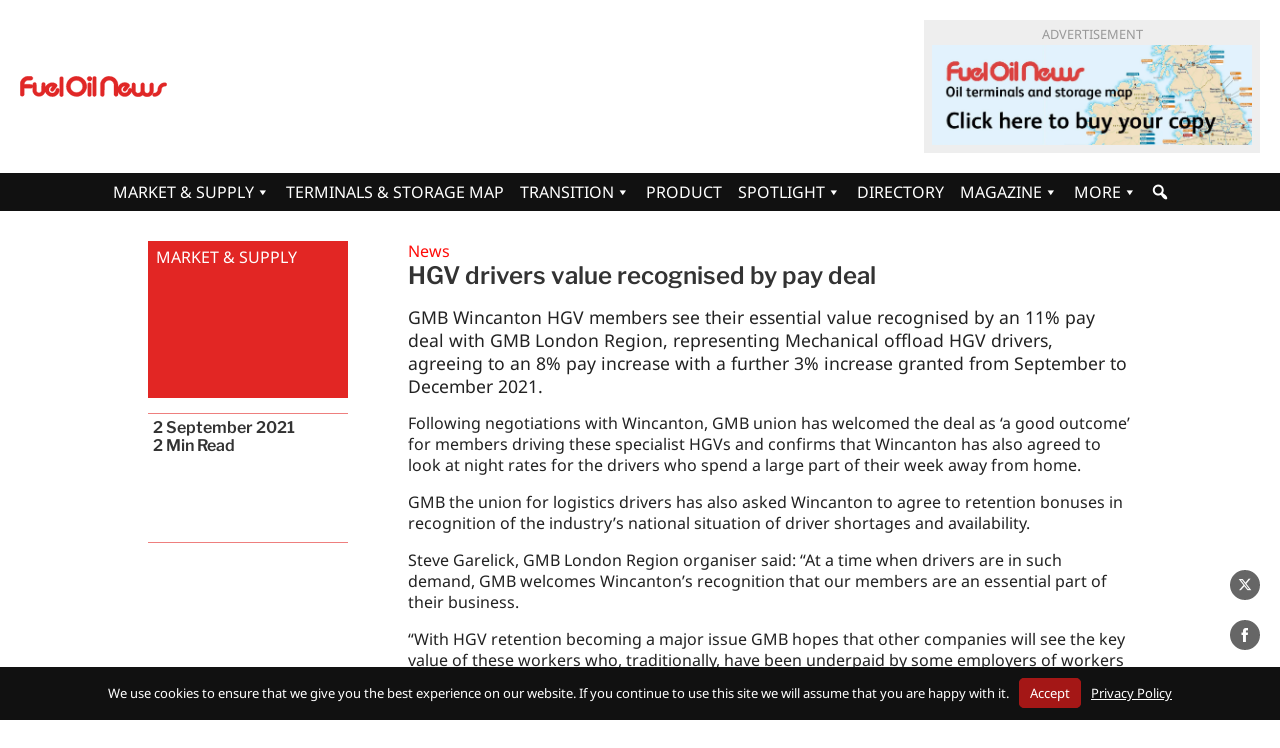

--- FILE ---
content_type: text/html; charset=UTF-8
request_url: https://fueloilnews.co.uk/2021/09/hgv-drivers-value-recognised-by-pay-deal/
body_size: 14757
content:
<!DOCTYPE html>
<html lang="en-US">
<head>
<meta charset="UTF-8" />
<meta name="viewport" content="width=device-width, initial-scale=1">
<title>HGV drivers value recognised by pay deal | Fuel Oil News</title>
<meta name='robots' content='max-image-preview:large' />
<meta name="dlm-version" content="5.1.6"><link rel='dns-prefetch' href='//kit.fontawesome.com' />
<link rel='dns-prefetch' href='//fonts.googleapis.com' />
<link rel='dns-prefetch' href='//fonts.gstatic.com' />
<link rel='dns-prefetch' href='//ajax.googleapis.com' />
<link rel='dns-prefetch' href='//apis.google.com' />
<link rel='dns-prefetch' href='//google-analytics.com' />
<link rel='dns-prefetch' href='//www.google-analytics.com' />
<link rel='dns-prefetch' href='//ssl.google-analytics.com' />
<link rel='dns-prefetch' href='//youtube.com' />
<link rel='dns-prefetch' href='//s.gravatar.com' />
<link rel="alternate" type="application/rss+xml" title="Fuel Oil News &raquo; Feed" href="https://fueloilnews.co.uk/feed/" />
<link rel="alternate" type="application/rss+xml" title="Fuel Oil News &raquo; Comments Feed" href="https://fueloilnews.co.uk/comments/feed/" />
<script id="wpp-js" src="https://fueloilnews.co.uk/wp-content/plugins/wordpress-popular-posts/assets/js/wpp.min.js?ver=7.3.6" data-sampling="0" data-sampling-rate="100" data-api-url="https://fueloilnews.co.uk/wp-json/wordpress-popular-posts" data-post-id="1618166" data-token="7eb4cc595c" data-lang="0" data-debug="0"></script>
<link rel="alternate" title="oEmbed (JSON)" type="application/json+oembed" href="https://fueloilnews.co.uk/wp-json/oembed/1.0/embed?url=https%3A%2F%2Ffueloilnews.co.uk%2F2021%2F09%2Fhgv-drivers-value-recognised-by-pay-deal%2F" />
<link rel="alternate" title="oEmbed (XML)" type="text/xml+oembed" href="https://fueloilnews.co.uk/wp-json/oembed/1.0/embed?url=https%3A%2F%2Ffueloilnews.co.uk%2F2021%2F09%2Fhgv-drivers-value-recognised-by-pay-deal%2F&#038;format=xml" />
<!-- fueloilnews.co.uk is managing ads with Advanced Ads 2.0.16 – https://wpadvancedads.com/ --><script id="fuelo-ready">
			window.advanced_ads_ready=function(e,a){a=a||"complete";var d=function(e){return"interactive"===a?"loading"!==e:"complete"===e};d(document.readyState)?e():document.addEventListener("readystatechange",(function(a){d(a.target.readyState)&&e()}),{once:"interactive"===a})},window.advanced_ads_ready_queue=window.advanced_ads_ready_queue||[];		</script>
				
	<style id='wp-img-auto-sizes-contain-inline-css'>
img:is([sizes=auto i],[sizes^="auto," i]){contain-intrinsic-size:3000px 1500px}
/*# sourceURL=wp-img-auto-sizes-contain-inline-css */
</style>
<link rel='stylesheet' id='wp-block-library-css' href='https://fueloilnews.co.uk/wp-includes/css/dist/block-library/style.min.css?ver=6.9' media='all' />
<style id='wp-block-paragraph-inline-css'>
.is-small-text{font-size:.875em}.is-regular-text{font-size:1em}.is-large-text{font-size:2.25em}.is-larger-text{font-size:3em}.has-drop-cap:not(:focus):first-letter{float:left;font-size:8.4em;font-style:normal;font-weight:100;line-height:.68;margin:.05em .1em 0 0;text-transform:uppercase}body.rtl .has-drop-cap:not(:focus):first-letter{float:none;margin-left:.1em}p.has-drop-cap.has-background{overflow:hidden}:root :where(p.has-background){padding:1.25em 2.375em}:where(p.has-text-color:not(.has-link-color)) a{color:inherit}p.has-text-align-left[style*="writing-mode:vertical-lr"],p.has-text-align-right[style*="writing-mode:vertical-rl"]{rotate:180deg}
/*# sourceURL=https://fueloilnews.co.uk/wp-includes/blocks/paragraph/style.min.css */
</style>
<style id='global-styles-inline-css'>
:root{--wp--preset--aspect-ratio--square: 1;--wp--preset--aspect-ratio--4-3: 4/3;--wp--preset--aspect-ratio--3-4: 3/4;--wp--preset--aspect-ratio--3-2: 3/2;--wp--preset--aspect-ratio--2-3: 2/3;--wp--preset--aspect-ratio--16-9: 16/9;--wp--preset--aspect-ratio--9-16: 9/16;--wp--preset--color--black: #000000;--wp--preset--color--cyan-bluish-gray: #abb8c3;--wp--preset--color--white: #ffffff;--wp--preset--color--pale-pink: #f78da7;--wp--preset--color--vivid-red: #cf2e2e;--wp--preset--color--luminous-vivid-orange: #ff6900;--wp--preset--color--luminous-vivid-amber: #fcb900;--wp--preset--color--light-green-cyan: #7bdcb5;--wp--preset--color--vivid-green-cyan: #00d084;--wp--preset--color--pale-cyan-blue: #8ed1fc;--wp--preset--color--vivid-cyan-blue: #0693e3;--wp--preset--color--vivid-purple: #9b51e0;--wp--preset--gradient--vivid-cyan-blue-to-vivid-purple: linear-gradient(135deg,rgb(6,147,227) 0%,rgb(155,81,224) 100%);--wp--preset--gradient--light-green-cyan-to-vivid-green-cyan: linear-gradient(135deg,rgb(122,220,180) 0%,rgb(0,208,130) 100%);--wp--preset--gradient--luminous-vivid-amber-to-luminous-vivid-orange: linear-gradient(135deg,rgb(252,185,0) 0%,rgb(255,105,0) 100%);--wp--preset--gradient--luminous-vivid-orange-to-vivid-red: linear-gradient(135deg,rgb(255,105,0) 0%,rgb(207,46,46) 100%);--wp--preset--gradient--very-light-gray-to-cyan-bluish-gray: linear-gradient(135deg,rgb(238,238,238) 0%,rgb(169,184,195) 100%);--wp--preset--gradient--cool-to-warm-spectrum: linear-gradient(135deg,rgb(74,234,220) 0%,rgb(151,120,209) 20%,rgb(207,42,186) 40%,rgb(238,44,130) 60%,rgb(251,105,98) 80%,rgb(254,248,76) 100%);--wp--preset--gradient--blush-light-purple: linear-gradient(135deg,rgb(255,206,236) 0%,rgb(152,150,240) 100%);--wp--preset--gradient--blush-bordeaux: linear-gradient(135deg,rgb(254,205,165) 0%,rgb(254,45,45) 50%,rgb(107,0,62) 100%);--wp--preset--gradient--luminous-dusk: linear-gradient(135deg,rgb(255,203,112) 0%,rgb(199,81,192) 50%,rgb(65,88,208) 100%);--wp--preset--gradient--pale-ocean: linear-gradient(135deg,rgb(255,245,203) 0%,rgb(182,227,212) 50%,rgb(51,167,181) 100%);--wp--preset--gradient--electric-grass: linear-gradient(135deg,rgb(202,248,128) 0%,rgb(113,206,126) 100%);--wp--preset--gradient--midnight: linear-gradient(135deg,rgb(2,3,129) 0%,rgb(40,116,252) 100%);--wp--preset--font-size--small: 13px;--wp--preset--font-size--medium: 20px;--wp--preset--font-size--large: 36px;--wp--preset--font-size--x-large: 42px;--wp--preset--spacing--20: 0.44rem;--wp--preset--spacing--30: 0.67rem;--wp--preset--spacing--40: 1rem;--wp--preset--spacing--50: 1.5rem;--wp--preset--spacing--60: 2.25rem;--wp--preset--spacing--70: 3.38rem;--wp--preset--spacing--80: 5.06rem;--wp--preset--shadow--natural: 6px 6px 9px rgba(0, 0, 0, 0.2);--wp--preset--shadow--deep: 12px 12px 50px rgba(0, 0, 0, 0.4);--wp--preset--shadow--sharp: 6px 6px 0px rgba(0, 0, 0, 0.2);--wp--preset--shadow--outlined: 6px 6px 0px -3px rgb(255, 255, 255), 6px 6px rgb(0, 0, 0);--wp--preset--shadow--crisp: 6px 6px 0px rgb(0, 0, 0);}:where(body) { margin: 0; }.wp-site-blocks > .alignleft { float: left; margin-right: 2em; }.wp-site-blocks > .alignright { float: right; margin-left: 2em; }.wp-site-blocks > .aligncenter { justify-content: center; margin-left: auto; margin-right: auto; }:where(.is-layout-flex){gap: 0.5em;}:where(.is-layout-grid){gap: 0.5em;}.is-layout-flow > .alignleft{float: left;margin-inline-start: 0;margin-inline-end: 2em;}.is-layout-flow > .alignright{float: right;margin-inline-start: 2em;margin-inline-end: 0;}.is-layout-flow > .aligncenter{margin-left: auto !important;margin-right: auto !important;}.is-layout-constrained > .alignleft{float: left;margin-inline-start: 0;margin-inline-end: 2em;}.is-layout-constrained > .alignright{float: right;margin-inline-start: 2em;margin-inline-end: 0;}.is-layout-constrained > .aligncenter{margin-left: auto !important;margin-right: auto !important;}.is-layout-constrained > :where(:not(.alignleft):not(.alignright):not(.alignfull)){margin-left: auto !important;margin-right: auto !important;}body .is-layout-flex{display: flex;}.is-layout-flex{flex-wrap: wrap;align-items: center;}.is-layout-flex > :is(*, div){margin: 0;}body .is-layout-grid{display: grid;}.is-layout-grid > :is(*, div){margin: 0;}body{padding-top: 0px;padding-right: 0px;padding-bottom: 0px;padding-left: 0px;}a:where(:not(.wp-element-button)){text-decoration: underline;}:root :where(.wp-element-button, .wp-block-button__link){background-color: #32373c;border-width: 0;color: #fff;font-family: inherit;font-size: inherit;font-style: inherit;font-weight: inherit;letter-spacing: inherit;line-height: inherit;padding-top: calc(0.667em + 2px);padding-right: calc(1.333em + 2px);padding-bottom: calc(0.667em + 2px);padding-left: calc(1.333em + 2px);text-decoration: none;text-transform: inherit;}.has-black-color{color: var(--wp--preset--color--black) !important;}.has-cyan-bluish-gray-color{color: var(--wp--preset--color--cyan-bluish-gray) !important;}.has-white-color{color: var(--wp--preset--color--white) !important;}.has-pale-pink-color{color: var(--wp--preset--color--pale-pink) !important;}.has-vivid-red-color{color: var(--wp--preset--color--vivid-red) !important;}.has-luminous-vivid-orange-color{color: var(--wp--preset--color--luminous-vivid-orange) !important;}.has-luminous-vivid-amber-color{color: var(--wp--preset--color--luminous-vivid-amber) !important;}.has-light-green-cyan-color{color: var(--wp--preset--color--light-green-cyan) !important;}.has-vivid-green-cyan-color{color: var(--wp--preset--color--vivid-green-cyan) !important;}.has-pale-cyan-blue-color{color: var(--wp--preset--color--pale-cyan-blue) !important;}.has-vivid-cyan-blue-color{color: var(--wp--preset--color--vivid-cyan-blue) !important;}.has-vivid-purple-color{color: var(--wp--preset--color--vivid-purple) !important;}.has-black-background-color{background-color: var(--wp--preset--color--black) !important;}.has-cyan-bluish-gray-background-color{background-color: var(--wp--preset--color--cyan-bluish-gray) !important;}.has-white-background-color{background-color: var(--wp--preset--color--white) !important;}.has-pale-pink-background-color{background-color: var(--wp--preset--color--pale-pink) !important;}.has-vivid-red-background-color{background-color: var(--wp--preset--color--vivid-red) !important;}.has-luminous-vivid-orange-background-color{background-color: var(--wp--preset--color--luminous-vivid-orange) !important;}.has-luminous-vivid-amber-background-color{background-color: var(--wp--preset--color--luminous-vivid-amber) !important;}.has-light-green-cyan-background-color{background-color: var(--wp--preset--color--light-green-cyan) !important;}.has-vivid-green-cyan-background-color{background-color: var(--wp--preset--color--vivid-green-cyan) !important;}.has-pale-cyan-blue-background-color{background-color: var(--wp--preset--color--pale-cyan-blue) !important;}.has-vivid-cyan-blue-background-color{background-color: var(--wp--preset--color--vivid-cyan-blue) !important;}.has-vivid-purple-background-color{background-color: var(--wp--preset--color--vivid-purple) !important;}.has-black-border-color{border-color: var(--wp--preset--color--black) !important;}.has-cyan-bluish-gray-border-color{border-color: var(--wp--preset--color--cyan-bluish-gray) !important;}.has-white-border-color{border-color: var(--wp--preset--color--white) !important;}.has-pale-pink-border-color{border-color: var(--wp--preset--color--pale-pink) !important;}.has-vivid-red-border-color{border-color: var(--wp--preset--color--vivid-red) !important;}.has-luminous-vivid-orange-border-color{border-color: var(--wp--preset--color--luminous-vivid-orange) !important;}.has-luminous-vivid-amber-border-color{border-color: var(--wp--preset--color--luminous-vivid-amber) !important;}.has-light-green-cyan-border-color{border-color: var(--wp--preset--color--light-green-cyan) !important;}.has-vivid-green-cyan-border-color{border-color: var(--wp--preset--color--vivid-green-cyan) !important;}.has-pale-cyan-blue-border-color{border-color: var(--wp--preset--color--pale-cyan-blue) !important;}.has-vivid-cyan-blue-border-color{border-color: var(--wp--preset--color--vivid-cyan-blue) !important;}.has-vivid-purple-border-color{border-color: var(--wp--preset--color--vivid-purple) !important;}.has-vivid-cyan-blue-to-vivid-purple-gradient-background{background: var(--wp--preset--gradient--vivid-cyan-blue-to-vivid-purple) !important;}.has-light-green-cyan-to-vivid-green-cyan-gradient-background{background: var(--wp--preset--gradient--light-green-cyan-to-vivid-green-cyan) !important;}.has-luminous-vivid-amber-to-luminous-vivid-orange-gradient-background{background: var(--wp--preset--gradient--luminous-vivid-amber-to-luminous-vivid-orange) !important;}.has-luminous-vivid-orange-to-vivid-red-gradient-background{background: var(--wp--preset--gradient--luminous-vivid-orange-to-vivid-red) !important;}.has-very-light-gray-to-cyan-bluish-gray-gradient-background{background: var(--wp--preset--gradient--very-light-gray-to-cyan-bluish-gray) !important;}.has-cool-to-warm-spectrum-gradient-background{background: var(--wp--preset--gradient--cool-to-warm-spectrum) !important;}.has-blush-light-purple-gradient-background{background: var(--wp--preset--gradient--blush-light-purple) !important;}.has-blush-bordeaux-gradient-background{background: var(--wp--preset--gradient--blush-bordeaux) !important;}.has-luminous-dusk-gradient-background{background: var(--wp--preset--gradient--luminous-dusk) !important;}.has-pale-ocean-gradient-background{background: var(--wp--preset--gradient--pale-ocean) !important;}.has-electric-grass-gradient-background{background: var(--wp--preset--gradient--electric-grass) !important;}.has-midnight-gradient-background{background: var(--wp--preset--gradient--midnight) !important;}.has-small-font-size{font-size: var(--wp--preset--font-size--small) !important;}.has-medium-font-size{font-size: var(--wp--preset--font-size--medium) !important;}.has-large-font-size{font-size: var(--wp--preset--font-size--large) !important;}.has-x-large-font-size{font-size: var(--wp--preset--font-size--x-large) !important;}
/*# sourceURL=global-styles-inline-css */
</style>

<style id='font-awesome-svg-styles-default-inline-css'>
.svg-inline--fa {
  display: inline-block;
  height: 1em;
  overflow: visible;
  vertical-align: -.125em;
}
/*# sourceURL=font-awesome-svg-styles-default-inline-css */
</style>
<link rel='stylesheet' id='font-awesome-svg-styles-css' href='https://fueloilnews.co.uk/wp-content/uploads/font-awesome/v6.3.0/css/svg-with-js.css' media='all' />
<style id='font-awesome-svg-styles-inline-css'>
   .wp-block-font-awesome-icon svg::before,
   .wp-rich-text-font-awesome-icon svg::before {content: unset;}
/*# sourceURL=font-awesome-svg-styles-inline-css */
</style>
<link rel='stylesheet' id='wpautoterms_css-css' href='https://fueloilnews.co.uk/wp-content/plugins/auto-terms-of-service-and-privacy-policy/css/wpautoterms.css?ver=6.9' media='all' />
<link rel='stylesheet' id='dashicons-css' href='https://fueloilnews.co.uk/wp-includes/css/dashicons.min.css?ver=6.9' media='all' />
<link rel='stylesheet' id='dlm-frontend-css' href='https://fueloilnews.co.uk/wp-content/plugins/download-monitor/assets/css/frontend-tailwind.min.css?ver=5.1.6' media='all' />
<link rel='stylesheet' id='megamenu-css' href='https://fueloilnews.co.uk/wp-content/uploads/maxmegamenu/style.css?ver=a5caa5' media='all' />
<link rel='stylesheet' id='megamenu-fontawesome6-css' href='https://fueloilnews.co.uk/wp-content/plugins/megamenu-pro/icons/fontawesome6/css/all.min.css?ver=2.4.4' media='all' />
<link rel='stylesheet' id='fon-style-css' href='https://fueloilnews.co.uk/wp-content/themes/streamfon/style.css?ver=2025.11.07.1' media='' />
<link rel='stylesheet' id='branda-cookie-notice-front-css' href='https://fueloilnews.co.uk/wp-content/plugins/ultimate-branding/inc/modules/front-end/assets/css/cookie-notice.css?ver=3.4.29' media='all' />
<link rel='stylesheet' id='wp-paginate-css' href='https://fueloilnews.co.uk/wp-content/plugins/wp-paginate/css/wp-paginate.css?ver=2.2.4' media='screen' />
<script src="https://fueloilnews.co.uk/wp-includes/js/jquery/jquery.min.js?ver=3.7.1" id="jquery-core-js"></script>
<script src="https://fueloilnews.co.uk/wp-includes/js/jquery/jquery-migrate.min.js?ver=3.4.1" id="jquery-migrate-js"></script>
<script src="https://fueloilnews.co.uk/wp-includes/js/dist/dom-ready.min.js?ver=f77871ff7694fffea381" id="wp-dom-ready-js"></script>
<script src="https://fueloilnews.co.uk/wp-content/plugins/auto-terms-of-service-and-privacy-policy/js/base.js?ver=3.0.4" id="wpautoterms_base-js"></script>
<script defer crossorigin="anonymous" src="https://kit.fontawesome.com/0f35b10e9b.js" id="font-awesome-official-js"></script>
<script id="advanced-ads-advanced-js-js-extra">
var advads_options = {"blog_id":"1","privacy":{"enabled":false,"state":"not_needed"}};
//# sourceURL=advanced-ads-advanced-js-js-extra
</script>
<script src="https://fueloilnews.co.uk/wp-content/plugins/advanced-ads/public/assets/js/advanced.min.js?ver=2.0.16" id="advanced-ads-advanced-js-js"></script>
<link rel="https://api.w.org/" href="https://fueloilnews.co.uk/wp-json/" /><link rel="alternate" title="JSON" type="application/json" href="https://fueloilnews.co.uk/wp-json/wp/v2/posts/1618166" /><link rel="EditURI" type="application/rsd+xml" title="RSD" href="https://fueloilnews.co.uk/xmlrpc.php?rsd" />
<meta name="generator" content="Fuel Oil News 6.9 - https://fueloilnews.co.uk" />
<link rel='shortlink' href='https://fueloilnews.co.uk/?p=1618166' />
<link rel="apple-touch-icon" sizes="180x180" href="/wp-content/uploads/fbrfg/apple-touch-icon.png">
<link rel="icon" type="image/png" sizes="32x32" href="/wp-content/uploads/fbrfg/favicon-32x32.png">
<link rel="icon" type="image/png" sizes="16x16" href="/wp-content/uploads/fbrfg/favicon-16x16.png">
<link rel="manifest" href="/wp-content/uploads/fbrfg/site.webmanifest">
<link rel="mask-icon" href="/wp-content/uploads/fbrfg/safari-pinned-tab.svg" color="#f60014">
<link rel="shortcut icon" href="/wp-content/uploads/fbrfg/favicon.ico">
<meta name="msapplication-TileColor" content="#ffffff">
<meta name="msapplication-config" content="/wp-content/uploads/fbrfg/browserconfig.xml">
<meta name="theme-color" content="#ffffff">            <style id="wpp-loading-animation-styles">@-webkit-keyframes bgslide{from{background-position-x:0}to{background-position-x:-200%}}@keyframes bgslide{from{background-position-x:0}to{background-position-x:-200%}}.wpp-widget-block-placeholder,.wpp-shortcode-placeholder{margin:0 auto;width:60px;height:3px;background:#dd3737;background:linear-gradient(90deg,#dd3737 0%,#571313 10%,#dd3737 100%);background-size:200% auto;border-radius:3px;-webkit-animation:bgslide 1s infinite linear;animation:bgslide 1s infinite linear}</style>
            			<link rel="preload" href="https://fueloilnews.co.uk/wp-content/plugins/hustle/assets/hustle-ui/fonts/hustle-icons-font.woff2" as="font" type="font/woff2" crossorigin>
							<!-- Google Analytics tracking code output by Beehive Analytics Pro -->
						<script async src="https://www.googletagmanager.com/gtag/js?id=G-6LC5X2Z5J5&l=beehiveDataLayer"></script>
		<script>
						window.beehiveDataLayer = window.beehiveDataLayer || [];
			function beehive_ga() {beehiveDataLayer.push(arguments);}
			beehive_ga('js', new Date())
						beehive_ga('config', 'G-6LC5X2Z5J5', {
				'anonymize_ip': true,
				'allow_google_signals': false,
			})
					</script>
		<!-- SEO meta tags powered by SmartCrawl https://wpmudev.com/project/smartcrawl-wordpress-seo/ -->
<link rel="canonical" href="https://fueloilnews.co.uk/2021/09/hgv-drivers-value-recognised-by-pay-deal/" />
<meta name="description" content="GMB Wincanton HGV members see their essential value recognised by an 11% pay deal with GMB London Region, representing Mechanical offload HGV drivers, agree ..." />
<script type="application/ld+json">{"@context":"https:\/\/schema.org","@graph":[{"@type":"Organization","@id":"https:\/\/fueloilnews.co.uk\/#schema-publishing-organization","url":"https:\/\/fueloilnews.co.uk","name":"Fuel Oil News"},{"@type":"WebSite","@id":"https:\/\/fueloilnews.co.uk\/#schema-website","url":"https:\/\/fueloilnews.co.uk","name":"Fuel Oil News","encoding":"UTF-8","potentialAction":{"@type":"SearchAction","target":"https:\/\/fueloilnews.co.uk\/search\/{search_term_string}\/","query-input":"required name=search_term_string"}},{"@type":"BreadcrumbList","@id":"https:\/\/fueloilnews.co.uk\/2021\/09\/hgv-drivers-value-recognised-by-pay-deal?page&year=2021&monthnum=09&name=hgv-drivers-value-recognised-by-pay-deal\/#breadcrumb","itemListElement":[{"@type":"ListItem","position":1,"name":"Home","item":"https:\/\/fueloilnews.co.uk"},{"@type":"ListItem","position":2,"name":"Market &amp; Supply","item":"https:\/\/fueloilnews.co.uk\/supply\/"},{"@type":"ListItem","position":3,"name":"HGV drivers value recognised by pay deal"}]},{"@type":"Person","@id":"https:\/\/fueloilnews.co.uk\/author\/margaret-major\/#schema-author","name":"Margaret Major","url":"https:\/\/fueloilnews.co.uk\/author\/margaret-major\/"},{"@type":"WebPage","@id":"https:\/\/fueloilnews.co.uk\/2021\/09\/hgv-drivers-value-recognised-by-pay-deal\/#schema-webpage","isPartOf":{"@id":"https:\/\/fueloilnews.co.uk\/#schema-website"},"publisher":{"@id":"https:\/\/fueloilnews.co.uk\/#schema-publishing-organization"},"url":"https:\/\/fueloilnews.co.uk\/2021\/09\/hgv-drivers-value-recognised-by-pay-deal\/"},{"@type":"Article","mainEntityOfPage":{"@id":"https:\/\/fueloilnews.co.uk\/2021\/09\/hgv-drivers-value-recognised-by-pay-deal\/#schema-webpage"},"publisher":{"@id":"https:\/\/fueloilnews.co.uk\/#schema-publishing-organization"},"dateModified":"2021-12-19T10:10:06","datePublished":"2021-09-02T20:19:25","headline":"HGV drivers value recognised by pay deal | Fuel Oil News","description":"GMB Wincanton HGV members see their essential value recognised by an 11% pay deal with GMB London Region, representing Mechanical offload HGV drivers, agree ...","name":"HGV drivers value recognised by pay deal","author":{"@id":"https:\/\/fueloilnews.co.uk\/author\/margaret-major\/#schema-author"}}]}</script>
<meta property="og:type" content="article" />
<meta property="og:url" content="https://fueloilnews.co.uk/2021/09/hgv-drivers-value-recognised-by-pay-deal/" />
<meta property="og:title" content="HGV drivers value recognised by pay deal | Fuel Oil News" />
<meta property="og:description" content="GMB Wincanton HGV members see their essential value recognised by an 11% pay deal with GMB London Region, representing Mechanical offload HGV drivers, agree ..." />
<meta property="article:published_time" content="2021-09-02T20:19:25" />
<meta property="article:author" content="Margaret Major" />
<meta name="twitter:card" content="summary" />
<meta name="twitter:title" content="HGV drivers value recognised by pay deal | Fuel Oil News" />
<meta name="twitter:description" content="GMB Wincanton HGV members see their essential value recognised by an 11% pay deal with GMB London Region, representing Mechanical offload HGV drivers, agree ..." />
<!-- /SEO -->
		<script type="text/javascript">
			var advadsCfpQueue = [];
			var advadsCfpAd = function( adID ) {
				if ( 'undefined' === typeof advadsProCfp ) {
					advadsCfpQueue.push( adID )
				} else {
					advadsProCfp.addElement( adID )
				}
			}
		</script>
		<style id="hustle-module-4-0-styles" class="hustle-module-styles hustle-module-styles-4">@media screen and (min-width: 783px) {.hustle-ui[data-id="4"].hustle-float.hustle-displaying-in-large[data-desktop="true"][data-desktop-positionx="right"] { right: 0px }.hustle-ui[data-id="4"].hustle-float.hustle-displaying-in-large[data-desktop="true"][data-desktop-positiony="bottom"] { bottom: 0px }}@media screen and (max-width: 782px) {.hustle-ui[data-id="4"].hustle-float.hustle-displaying-in-small[data-mobiles="true"][data-mobiles-positiony="bottom"] { bottom: 0px }}.hustle-ui[data-id="4"].hustle-float .hustle-social { background-color: rgba(255, 255, 255, 0); }.hustle-ui[data-id="4"].hustle-float .hustle-social { box-shadow: 0px 0px 0px 0px rgba(0,0,0,0.2); -moz-box-shadow: 0px 0px 0px 0px rgba(0,0,0,0.2); -webkit-box-shadow: 0px 0px 0px 0px rgba(0,0,0,0.2); }.hustle-ui[data-id="4"].hustle-float .hustle-social.hustle-social--rounded[data-custom="true"] a[class*="hustle-share-"] { border-color: #666666; }.hustle-ui[data-id="4"].hustle-float .hustle-social.hustle-social--rounded[data-custom="true"] a[class*="hustle-share-"] [class*="hustle-icon-social-"] { background-color: #666666; color: rgba(255, 255, 255, 1); }</style><style type="text/css">/** Mega Menu CSS: fs **/</style>
<style type="text/css" id="branda-cookie-notice-css">
#branda-cookie-notice {
	color: #ffffff;
	background-color: #111111;
}
#branda-cookie-notice a,
#branda-cookie-notice a:link {
	color: #ffffff;
}
#branda-cookie-notice a:visited {
	color: #ffffff;
}
#branda-cookie-notice a:hover {
	color: #ffffff;
}
#branda-cookie-notice a:active {
	color: #ffffff;
}
#branda-cookie-notice a:focus {
	color: #ffffff;
}
#branda-cookie-notice .button,
#branda-cookie-notice .button:link {
	color: #ffffff;
	border-color: #c92020;
	background-color: #e22624;
	border-style: solid;
	border-width: 1px;
	-webkit-border-radius: 5px;
	-moz-border-radius: 5px;
	border-radius: 5px;
}
#branda-cookie-notice .button:visited {
}
#branda-cookie-notice .button:hover {
	color: #ffffff;
	border-color: #c92020;
	background-color: #f22a26;
}
#branda-cookie-notice .button:active {
	color: #ffffff;
	border-color: #c92020;
	background-color: #e22624;
}
#branda-cookie-notice .button:focus {
	color: #ffffff;
	border-color: #c92020;
	background-color: #e22624;
}
</style>
<style>

</style>

<link rel='stylesheet' id='hustle_icons-css' href='https://fueloilnews.co.uk/wp-content/plugins/hustle/assets/hustle-ui/css/hustle-icons.min.css?ver=7.8.7' media='all' />
<link rel='stylesheet' id='hustle_global-css' href='https://fueloilnews.co.uk/wp-content/plugins/hustle/assets/hustle-ui/css/hustle-global.min.css?ver=7.8.7' media='all' />
<link rel='stylesheet' id='hustle_social-css' href='https://fueloilnews.co.uk/wp-content/plugins/hustle/assets/hustle-ui/css/hustle-social.min.css?ver=7.8.7' media='all' />
<link rel='stylesheet' id='hustle_inline-css' href='https://fueloilnews.co.uk/wp-content/plugins/hustle/assets/hustle-ui/css/hustle-inline.min.css?ver=7.8.7' media='all' />
<link rel='stylesheet' id='hustle_float-css' href='https://fueloilnews.co.uk/wp-content/plugins/hustle/assets/hustle-ui/css/hustle-float.min.css?ver=7.8.7' media='all' />
</head>
<body class="wp-singular post-template-default single single-post postid-1618166 single-format-standard wp-theme-streamfon mega-menu-header-menu aa-prefix-fuelo-">

<div id="wrapper" class="hfeed">
<header id="header" class="site-header">

<section id="branding">
	<div class="site-title">
		<a href="https://fueloilnews.co.uk/" title="link to home page" rel="home" class="site-logo"><span>Home</span></a>
	</div>
<div class="banner masthead"><div  class="fuelo-effc8df95b695bb5700e746c79b962a9 fuelo-masthead-lmb" id="fuelo-effc8df95b695bb5700e746c79b962a9"></div>
</div>
</section>

<div id="mega-menu-wrap-header_menu" class="mega-menu-wrap"><div class="mega-menu-toggle"><div class="mega-toggle-blocks-left"><div class='mega-toggle-block mega-html-block mega-toggle-block-1' id='mega-toggle-block-1'><a href="/" title="link to home page" rel="home" class="site-logo"><span>Home</span></a></div></div><div class="mega-toggle-blocks-center"></div><div class="mega-toggle-blocks-right"><div class='mega-toggle-block mega-menu-toggle-block mega-toggle-block-2' id='mega-toggle-block-2' tabindex='0'><button class='mega-toggle-standard mega-toggle-label' aria-expanded='false'><span class='mega-toggle-label-closed'>MENU</span><span class='mega-toggle-label-open'>MENU</span></button></div></div></div><ul id="mega-menu-header_menu" class="mega-menu max-mega-menu mega-menu-horizontal mega-no-js" data-event="hover_intent" data-effect="fade_up" data-effect-speed="200" data-effect-mobile="disabled" data-effect-speed-mobile="0" data-mobile-force-width="false" data-second-click="go" data-document-click="collapse" data-vertical-behaviour="standard" data-breakpoint="1024" data-unbind="true" data-mobile-state="collapse_all" data-mobile-direction="vertical" data-hover-intent-timeout="300" data-hover-intent-interval="100" data-overlay-desktop="false" data-overlay-mobile="false"><li class="mega-menu-item mega-menu-item-type-taxonomy mega-menu-item-object-category mega-current-post-ancestor mega-current-menu-parent mega-current-post-parent mega-menu-item-has-children mega-align-bottom-left mega-menu-flyout mega-menu-item-1618626" id="mega-menu-item-1618626"><a class="mega-menu-link" href="https://fueloilnews.co.uk/supply/" aria-expanded="false" tabindex="0">Market &amp; Supply<span class="mega-indicator" aria-hidden="true"></span></a>
<ul class="mega-sub-menu">
<li class="mega-menu-item mega-menu-item-type-post_type mega-menu-item-object-page mega-menu-item-1618978" id="mega-menu-item-1618978"><a class="mega-menu-link" href="https://fueloilnews.co.uk/top-fuel-oil-distributors/">Top Fuel Oil Distributors</a></li><li class="mega-menu-item mega-menu-item-type-taxonomy mega-menu-item-object-content_type mega-menu-item-1638438" id="mega-menu-item-1638438"><a class="mega-menu-link" href="https://fueloilnews.co.uk/type/market-report/">Oil Market Reports</a></li><li class="mega-menu-item mega-menu-item-type-taxonomy mega-menu-item-object-content_type mega-menu-item-1638437" id="mega-menu-item-1638437"><a class="mega-menu-link" href="https://fueloilnews.co.uk/type/wholesale-price-movements-price-totem/">Wholesale Pricing</a></li></ul>
</li><li class="mega-menu-item mega-menu-item-type-post_type mega-menu-item-object-page mega-align-bottom-left mega-menu-flyout mega-menu-item-1627902" id="mega-menu-item-1627902"><a class="mega-menu-link" href="https://fueloilnews.co.uk/fuel-storage-and-terminals/" tabindex="0">Terminals & Storage Map</a></li><li class="mega-menu-item mega-menu-item-type-taxonomy mega-menu-item-object-category mega-menu-item-has-children mega-align-bottom-left mega-menu-flyout mega-menu-item-1118490" id="mega-menu-item-1118490"><a class="mega-menu-link" href="https://fueloilnews.co.uk/transition/" aria-expanded="false" tabindex="0">Transition<span class="mega-indicator" aria-hidden="true"></span></a>
<ul class="mega-sub-menu">
<li class="mega-menu-item mega-menu-item-type-taxonomy mega-menu-item-object-category mega-menu-item-1118492" id="mega-menu-item-1118492"><a class="mega-menu-link" href="https://fueloilnews.co.uk/transition/future-fuel/">Future Fuel</a></li><li class="mega-menu-item mega-menu-item-type-taxonomy mega-menu-item-object-category mega-menu-item-1118491" id="mega-menu-item-1118491"><a class="mega-menu-link" href="https://fueloilnews.co.uk/transition/diversification/">Diversification</a></li></ul>
</li><li class="mega-menu-item mega-menu-item-type-taxonomy mega-menu-item-object-category mega-align-bottom-left mega-menu-flyout mega-menu-item-1118484" id="mega-menu-item-1118484"><a class="mega-menu-link" href="https://fueloilnews.co.uk/product/" tabindex="0">Product</a></li><li class="mega-menu-item mega-menu-item-type-taxonomy mega-menu-item-object-category mega-menu-item-has-children mega-align-bottom-left mega-menu-flyout mega-menu-item-1118485" id="mega-menu-item-1118485"><a class="mega-menu-link" href="https://fueloilnews.co.uk/spotlight/" aria-expanded="false" tabindex="0">Spotlight<span class="mega-indicator" aria-hidden="true"></span></a>
<ul class="mega-sub-menu">
<li class="mega-menu-item mega-menu-item-type-taxonomy mega-menu-item-object-category mega-menu-item-1118487" id="mega-menu-item-1118487"><a class="mega-menu-link" href="https://fueloilnews.co.uk/spotlight/people/">People</a></li><li class="mega-menu-item mega-menu-item-type-taxonomy mega-menu-item-object-category mega-menu-item-1118486" id="mega-menu-item-1118486"><a class="mega-menu-link" href="https://fueloilnews.co.uk/spotlight/companies/">Companies</a></li><li class="mega-menu-item mega-menu-item-type-taxonomy mega-menu-item-object-category mega-menu-item-1118518" id="mega-menu-item-1118518"><a class="mega-menu-link" href="https://fueloilnews.co.uk/spotlight/tanker-of-the-year/">Tanker of the Year</a></li></ul>
</li><li class="mega-menu-item mega-menu-item-type-post_type_archive mega-menu-item-object-directory mega-align-bottom-left mega-menu-flyout mega-menu-item-1643714" id="mega-menu-item-1643714"><a class="mega-menu-link" href="https://fueloilnews.co.uk/directory/" tabindex="0">Directory</a></li><li class="mega-menu-item mega-menu-item-type-custom mega-menu-item-object-custom mega-menu-item-has-children mega-align-bottom-left mega-menu-flyout mega-menu-item-1638864" id="mega-menu-item-1638864"><a class="mega-menu-link" href="https://fueloilnews.co.uk/issue/december-2025/" aria-expanded="false" tabindex="0">Magazine<span class="mega-indicator" aria-hidden="true"></span></a>
<ul class="mega-sub-menu">
<li class="mega-menu-item mega-menu-item-type-post_type mega-menu-item-object-page mega-menu-item-1639416" id="mega-menu-item-1639416"><a class="mega-menu-link" href="https://fueloilnews.co.uk/back-issues/">Back Issues</a></li><li class="mega-menu-item mega-menu-item-type-post_type mega-menu-item-object-page mega-menu-item-1118587" id="mega-menu-item-1118587"><a title="magazine subscription form" class="mega-menu-link" href="https://fueloilnews.co.uk/subscribe/">Subscribe Magazine</a></li></ul>
</li><li class="mega-menu-item mega-menu-item-type-custom mega-menu-item-object-custom mega-menu-item-has-children mega-align-bottom-right mega-menu-flyout mega-disable-link mega-menu-item-1618699" id="mega-menu-item-1618699"><a class="mega-menu-link" tabindex="0" aria-expanded="false" role="button">More<span class="mega-indicator" aria-hidden="true"></span></a>
<ul class="mega-sub-menu">
<li class="mega-menu-item mega-menu-item-type-taxonomy mega-menu-item-object-content_type mega-current-post-ancestor mega-current-menu-parent mega-current-post-parent mega-menu-item-1118495" id="mega-menu-item-1118495"><a class="mega-menu-link" href="https://fueloilnews.co.uk/type/news/">News</a></li><li class="mega-menu-item mega-menu-item-type-post_type_archive mega-menu-item-object-event mega-menu-item-1118496" id="mega-menu-item-1118496"><a class="mega-menu-link" href="https://fueloilnews.co.uk/events/">Events</a></li><li class="mega-menu-item mega-menu-item-type-post_type mega-menu-item-object-page mega-menu-item-1118588" id="mega-menu-item-1118588"><a title="newsletter subscription form" class="mega-menu-link" href="https://fueloilnews.co.uk/email-newsletter/">Subscribe Newsletter</a></li><li class="mega-menu-item mega-menu-item-type-post_type mega-menu-item-object-page mega-menu-item-1643701" id="mega-menu-item-1643701"><a class="mega-menu-link" href="https://fueloilnews.co.uk/industry-supplier-directory/">Supplier Directory Request</a></li><li class="mega-menu-item mega-menu-item-type-post_type mega-menu-item-object-page mega-menu-item-1630368" id="mega-menu-item-1630368"><a class="mega-menu-link" href="https://fueloilnews.co.uk/about-us/">About Us</a></li><li class="mega-menu-item mega-menu-item-type-post_type mega-menu-item-object-page mega-menu-item-1118497" id="mega-menu-item-1118497"><a class="mega-menu-link" href="https://fueloilnews.co.uk/advertise/">Advertise</a></li><li class="mega-menu-item mega-menu-item-type-post_type mega-menu-item-object-page mega-menu-item-1118498" id="mega-menu-item-1118498"><a class="mega-menu-link" href="https://fueloilnews.co.uk/contact-details/">Contact Us</a></li></ul>
</li><li class="mega-menu-item mega-menu-item-type-custom mega-menu-item-object-custom mega-align-bottom-left mega-menu-flyout mega-menu-item-1618682" id="mega-menu-item-1618682"><div class='mega-search-wrap'>    <form class='mega-search expand-to-left mega-search-closed' role='search' action='https://fueloilnews.co.uk/'><input  type='text' tabindex='-1' role='searchbox' id='mega-search-1618682' aria-label='Search...' data-placeholder='Search...' name='s' autocomplete='off' /><span tabindex='0' role='button' class='dashicons dashicons-search search-icon' aria-controls='mega-search-1618682' aria-label='Search' aria-expanded='false' aria-haspopup='true'></span><input type='submit' value='Search'>    </form></div></li></ul></div>
</header>

<main id="main">

<article id="post-1618166" class="article thumb-none post-1618166 post type-post status-publish format-standard hentry category-supply tag-driver-shortages tag-hgv tag-logistics tag-gmb tag-pay-deal tag-wincanton content_type-news">	
<nav class="article-breadcrumb"><a href="https://fueloilnews.co.uk/supply/">Market &amp; Supply</a>
</nav>

<header class="article-header">
<p class="article-type">News</p>
<h1 class="article-title">HGV drivers value recognised by pay deal</h1>
<p class="article-subtitle">GMB Wincanton HGV members see their essential value recognised by an 11% pay deal with GMB London Region, representing Mechanical offload HGV drivers, agreeing to an 8% pay increase with a further 3% increase granted from September to December 2021.</p>
</header>




<div class="article-meta">
<div class="article-submeta">
<time class="article-date" datetime="2021-09-02">2 September 2021</time>
<div class="article-read"><span class="span-reading-time rt-reading-time"><span class="rt-label rt-prefix"></span> <span class="rt-time"> 2</span> <span class="rt-label rt-postfix">min read</span></span></div>
</div>
<div class="article-share"></div>
</div>



<div class="article-content">




<p>Following negotiations with Wincanton, GMB union has welcomed the deal as ‘a good outcome’ for members driving these specialist HGVs and confirms that Wincanton has also agreed to look at night rates for the drivers who spend a large part of their week away from home.



<p>GMB the union for logistics drivers has also asked Wincanton to agree to retention bonuses in recognition of the industry’s national situation of driver shortages and availability.



<p>Steve Garelick, GMB London Region organiser said: &#8220;At a time when drivers are in such demand, GMB welcomes Wincanton’s recognition that our members are an essential part of their business.



<p>&#8220;With HGV retention becoming a major issue GMB hopes that other companies will see the key value of these workers who, traditionally, have been underpaid by some employers of workers in the logistics industry.



<p>&#8220;This indeed is a Brexit dividend that is not the outcome some employers anticipated, where some may have thought Brexit would provide an opportunity to drive pay down, the national shortage of HGV drivers is helping drivers receive the right pay for the job.&#8221;



<p>It is expected that pay negotiations for 2022 will start in late September and GMB London, assuring members of their intention to get the best pay and work conditions, anticipates that an agreement will be in place for January 2022.



<p>With driver shortages across the sector reported by Fuel Oil News <a href="https://fueloilnews.co.uk/2021/08/call-for-10000-temporary-visas-to-address-driver-crisis/" target="_blank" rel="noopener">here</a> are you a driver that has benefited from an improved financial packet or have you been adversely affected as a company by lack of drivers or increased costs?<div  class="fuelo-ad2287fc5f200f0aa1dc676b3ec76641 fuelo-content-mpu" id="fuelo-ad2287fc5f200f0aa1dc676b3ec76641"></div><div  class="fuelo-bf83f9db9fcbc477c6451d6e9be107f4 fuelo-content-sl" id="fuelo-bf83f9db9fcbc477c6451d6e9be107f4"></div>



<p>Share your experiences of these impacts: <a href="mailto:margaret@fueloilnews.co.uk">margaret@fueloilnews.co.uk</a>
</div>

<aside class="article-related">
<h2 class="archive-subheading sub-related"><span>Recommended</span></h2>
<article id="post-1640372" class="entry related post-1640372 post type-post status-publish format-standard has-post-thumbnail hentry category-companies tag-hgvc tag-hgv-driver-training tag-james-clifford tag-norfolk-county-council tag-suffolk-county-cpuncil tag-bev-wallman content_type-news">

<div class="entry-thumbnail item">
<img width="150" height="100" src="https://fueloilnews.co.uk/wp-content/uploads/2024/07/HGVC-Skills-Bootcamp-image-150x100.jpg" class="attachment-thumbnail size-thumbnail wp-post-image" alt="Driver training" decoding="async" srcset="https://fueloilnews.co.uk/wp-content/uploads/2024/07/HGVC-Skills-Bootcamp-image-150x100.jpg 150w, https://fueloilnews.co.uk/wp-content/uploads/2024/07/HGVC-Skills-Bootcamp-image-450x300.jpg 450w, https://fueloilnews.co.uk/wp-content/uploads/2024/07/HGVC-Skills-Bootcamp-image-768x512.jpg 768w, https://fueloilnews.co.uk/wp-content/uploads/2024/07/HGVC-Skills-Bootcamp-image.jpg 1000w" sizes="(max-width: 150px) 100vw, 150px" /></div>


<header class="entry-header item">
<div class="entry-type">
News</div>
<h3 class="entry-title">
<a href="https://fueloilnews.co.uk/2024/07/norfolk-and-suffolk-county-councils-help-create-30-hgv-drivers-for-local-businesses/" title="Norfolk and Suffolk County Councils help create 30 HGV drivers for local businesses" rel="bookmark" class="entry-link">Norfolk and Suffolk County Councils help create 30 HGV drivers for local businesses</a>
</h3>
</header>
<div class="entry-meta item">
	<div class="entry-read"><span class="span-reading-time rt-reading-time"><span class="rt-label rt-prefix"></span> <span class="rt-time"> 2</span> <span class="rt-label rt-postfix">min read</span></span></div>
	<time class="entry-date" datetime="9:54 am">Jul 23rd 2024</time>
</div>
</article><article id="post-1640776" class="entry related post-1640776 post type-post status-publish format-standard has-post-thumbnail hentry category-people tag-veterans-into-logistics tag-darren-wright tag-new-era-energy tag-chris-donaldson tag-jamie-rinaldi tag-certas-energy tag-driver-shortages tag-hgv-drivers issue_tax-september-2024 content_type-insight">

<div class="entry-thumbnail item">
<img width="150" height="84" src="https://fueloilnews.co.uk/wp-content/uploads/2024/09/Chris-working-for-Oilfast_r-150x84.jpg" class="attachment-thumbnail size-thumbnail wp-post-image" alt="Veterans in fuel distribution" decoding="async" srcset="https://fueloilnews.co.uk/wp-content/uploads/2024/09/Chris-working-for-Oilfast_r-150x84.jpg 150w, https://fueloilnews.co.uk/wp-content/uploads/2024/09/Chris-working-for-Oilfast_r-450x253.jpg 450w, https://fueloilnews.co.uk/wp-content/uploads/2024/09/Chris-working-for-Oilfast_r-1024x576.jpg 1024w, https://fueloilnews.co.uk/wp-content/uploads/2024/09/Chris-working-for-Oilfast_r-768x432.jpg 768w, https://fueloilnews.co.uk/wp-content/uploads/2024/09/Chris-working-for-Oilfast_r-1536x864.jpg 1536w, https://fueloilnews.co.uk/wp-content/uploads/2024/09/Chris-working-for-Oilfast_r-800x450.jpg 800w, https://fueloilnews.co.uk/wp-content/uploads/2024/09/Chris-working-for-Oilfast_r.jpg 2000w" sizes="(max-width: 150px) 100vw, 150px" /></div>


<header class="entry-header item">
<div class="entry-type">
Insight</div>
<h3 class="entry-title">
<a href="https://fueloilnews.co.uk/2024/09/fuel-distribution-and-veterans-a-perfect-fit/" title="Fuel distribution and veterans: a perfect fit" rel="bookmark" class="entry-link">Fuel distribution and veterans: a perfect fit</a>
</h3>
</header>
<div class="entry-meta item">
	<div class="entry-read"><span class="span-reading-time rt-reading-time"><span class="rt-label rt-prefix"></span> <span class="rt-time"> 7</span> <span class="rt-label rt-postfix">min read</span></span></div>
	<time class="entry-date" datetime="9:07 am">Sep 27th 2024</time>
</div>
</article><article id="post-1640352" class="entry related post-1640352 post type-post status-publish format-standard has-post-thumbnail hentry category-supply tag-fuel-distribution tag-adr tag-driver-training tag-tanker-driver tag-department-for-energy-security-and-net-zero tag-downstream-fuel-distribution-forum tag-petroleum-driver-passport-scheme issue_tax-july-2024 content_type-insight">

<div class="entry-thumbnail item">
<img width="150" height="84" src="https://fueloilnews.co.uk/wp-content/uploads/2024/07/Training-articleR-150x84.png" class="attachment-thumbnail size-thumbnail wp-post-image" alt="Driver training DFDF" decoding="async" srcset="https://fueloilnews.co.uk/wp-content/uploads/2024/07/Training-articleR-150x84.png 150w, https://fueloilnews.co.uk/wp-content/uploads/2024/07/Training-articleR-450x253.png 450w, https://fueloilnews.co.uk/wp-content/uploads/2024/07/Training-articleR-1024x576.png 1024w, https://fueloilnews.co.uk/wp-content/uploads/2024/07/Training-articleR-768x432.png 768w, https://fueloilnews.co.uk/wp-content/uploads/2024/07/Training-articleR-1536x864.png 1536w, https://fueloilnews.co.uk/wp-content/uploads/2024/07/Training-articleR-2048x1152.png 2048w, https://fueloilnews.co.uk/wp-content/uploads/2024/07/Training-articleR-800x450.png 800w" sizes="(max-width: 150px) 100vw, 150px" /></div>


<header class="entry-header item">
<div class="entry-type">
Insight</div>
<h3 class="entry-title">
<a href="https://fueloilnews.co.uk/2024/07/driver-training-starting-out-on-the-right-foot/" title="Driver training: starting out on the right foot" rel="bookmark" class="entry-link">Driver training: starting out on the right foot</a>
</h3>
</header>
<div class="entry-meta item">
	<div class="entry-read"><span class="span-reading-time rt-reading-time"><span class="rt-label rt-prefix"></span> <span class="rt-time"> 4</span> <span class="rt-label rt-postfix">min read</span></span></div>
	<time class="entry-date" datetime="9:08 am">Jul 26th 2024</time>
</div>
</article><article id="post-1637167" class="entry related post-1637167 post type-post status-publish format-standard has-post-thumbnail hentry category-supply tag-uk-government tag-hgvc tag-driver-training tag-dfe tag-hgv-driver-training tag-james-clifford issue_tax-march-2024 content_type-news">

<div class="entry-thumbnail item">
<img width="150" height="100" src="https://fueloilnews.co.uk/wp-content/uploads/2024/01/HGVC-Skills-Bootcamp-image-150x100.jpg" class="attachment-thumbnail size-thumbnail wp-post-image" alt="HGVC secures £10m funding to train thousands more drivers" decoding="async" loading="lazy" srcset="https://fueloilnews.co.uk/wp-content/uploads/2024/01/HGVC-Skills-Bootcamp-image-150x100.jpg 150w, https://fueloilnews.co.uk/wp-content/uploads/2024/01/HGVC-Skills-Bootcamp-image-450x300.jpg 450w, https://fueloilnews.co.uk/wp-content/uploads/2024/01/HGVC-Skills-Bootcamp-image-1024x683.jpg 1024w, https://fueloilnews.co.uk/wp-content/uploads/2024/01/HGVC-Skills-Bootcamp-image-768x512.jpg 768w, https://fueloilnews.co.uk/wp-content/uploads/2024/01/HGVC-Skills-Bootcamp-image-1536x1025.jpg 1536w, https://fueloilnews.co.uk/wp-content/uploads/2024/01/HGVC-Skills-Bootcamp-image-2048x1366.jpg 2048w" sizes="auto, (max-width: 150px) 100vw, 150px" /></div>


<header class="entry-header item">
<div class="entry-type">
News</div>
<h3 class="entry-title">
<a href="https://fueloilnews.co.uk/2024/01/1637167/" title="HGVC secures £10m funding to train thousands more drivers " rel="bookmark" class="entry-link">HGVC secures £10m funding to train thousands more drivers </a>
</h3>
</header>
<div class="entry-meta item">
	<div class="entry-read"><span class="span-reading-time rt-reading-time"><span class="rt-label rt-prefix"></span> <span class="rt-time"> 2</span> <span class="rt-label rt-postfix">min read</span></span></div>
	<time class="entry-date" datetime="10:56 am">Jan 25th 2024</time>
</div>
</article><article id="post-1640553" class="entry related post-1640553 post type-post status-publish format-standard has-post-thumbnail hentry category-companies tag-park-plaza-westminster-bridge tag-logistics-awards-2024 tag-logistics-uk tag-david-wells tag-logistics-industry tag-awards-ceremony tag-unipart-logistics content_type-news">

<div class="entry-thumbnail item">
<img width="150" height="112" src="https://fueloilnews.co.uk/wp-content/uploads/2024/08/Logistics-UK-53383700943_88a955f0af_k-150x112.jpg" class="attachment-thumbnail size-thumbnail wp-post-image" alt="Logistics UK awards shortlist" decoding="async" loading="lazy" srcset="https://fueloilnews.co.uk/wp-content/uploads/2024/08/Logistics-UK-53383700943_88a955f0af_k-150x112.jpg 150w, https://fueloilnews.co.uk/wp-content/uploads/2024/08/Logistics-UK-53383700943_88a955f0af_k-450x336.jpg 450w, https://fueloilnews.co.uk/wp-content/uploads/2024/08/Logistics-UK-53383700943_88a955f0af_k-1024x764.jpg 1024w, https://fueloilnews.co.uk/wp-content/uploads/2024/08/Logistics-UK-53383700943_88a955f0af_k-768x573.jpg 768w, https://fueloilnews.co.uk/wp-content/uploads/2024/08/Logistics-UK-53383700943_88a955f0af_k-1536x1146.jpg 1536w, https://fueloilnews.co.uk/wp-content/uploads/2024/08/Logistics-UK-53383700943_88a955f0af_k-800x600.jpg 800w, https://fueloilnews.co.uk/wp-content/uploads/2024/08/Logistics-UK-53383700943_88a955f0af_k.jpg 2048w" sizes="auto, (max-width: 150px) 100vw, 150px" /></div>


<header class="entry-header item">
<div class="entry-type">
News</div>
<h3 class="entry-title">
<a href="https://fueloilnews.co.uk/2024/08/logistics-uk-announces-shortlist-for-its-logistics-awards-2024/" title="Logistics UK announces shortlist for its Logistics Awards 2024 " rel="bookmark" class="entry-link">Logistics UK announces shortlist for its Logistics Awards 2024 </a>
</h3>
</header>
<div class="entry-meta item">
	<div class="entry-read"><span class="span-reading-time rt-reading-time"><span class="rt-label rt-prefix"></span> <span class="rt-time"> 3</span> <span class="rt-label rt-postfix">min read</span></span></div>
	<time class="entry-date" datetime="4:06 pm">Aug 23rd 2024</time>
</div>
</article><article id="post-1641830" class="entry related post-1641830 post type-post status-publish format-standard has-post-thumbnail hentry category-companies tag-nwf-fuels tag-luke-armitage tag-safety-cup tag-alan-greenhalgh tag-william-everington issue_tax-february-2025 content_type-interview">

<div class="entry-thumbnail item">
<img width="150" height="84" src="https://fueloilnews.co.uk/wp-content/uploads/2025/02/Pete-Rich-NWF_r-150x84.jpg" class="attachment-thumbnail size-thumbnail wp-post-image" alt="Pete Rich, NWF" decoding="async" loading="lazy" srcset="https://fueloilnews.co.uk/wp-content/uploads/2025/02/Pete-Rich-NWF_r-150x84.jpg 150w, https://fueloilnews.co.uk/wp-content/uploads/2025/02/Pete-Rich-NWF_r-450x253.jpg 450w, https://fueloilnews.co.uk/wp-content/uploads/2025/02/Pete-Rich-NWF_r-1024x576.jpg 1024w, https://fueloilnews.co.uk/wp-content/uploads/2025/02/Pete-Rich-NWF_r-768x432.jpg 768w, https://fueloilnews.co.uk/wp-content/uploads/2025/02/Pete-Rich-NWF_r-1536x864.jpg 1536w, https://fueloilnews.co.uk/wp-content/uploads/2025/02/Pete-Rich-NWF_r-2048x1152.jpg 2048w, https://fueloilnews.co.uk/wp-content/uploads/2025/02/Pete-Rich-NWF_r-800x450.jpg 800w" sizes="auto, (max-width: 150px) 100vw, 150px" /></div>


<header class="entry-header item">
<div class="entry-type">
Interview</div>
<h3 class="entry-title">
<a href="https://fueloilnews.co.uk/2025/02/driving-safety-forward-inside-the-nwf-fuels-safety-cup/" title="Driving safety forward: inside the NWF Fuels Safety Cup" rel="bookmark" class="entry-link">Driving safety forward: inside the NWF Fuels Safety Cup</a>
</h3>
</header>
<div class="entry-meta item">
	<div class="entry-read"><span class="span-reading-time rt-reading-time"><span class="rt-label rt-prefix"></span> <span class="rt-time"> 5</span> <span class="rt-label rt-postfix">min read</span></span></div>
	<time class="entry-date" datetime="9:08 am">Feb 28th 2025</time>
</div>
</article></aside>


</article>


</main>
<footer id="footer"><div class="footer-inner"><div class="footer-inner2">
<section class="footer-about">
<nav class="site"><h3>Fuel Oil News</h3><div class="menu-site-container"><ul id="menu-site" class="menu"><li id="menu-item-1638479" class="menu-item menu-item-type-post_type menu-item-object-page menu-item-1638479"><a href="https://fueloilnews.co.uk/email-newsletter/">Newsletter signup</a></li>
<li id="menu-item-1638478" class="menu-item menu-item-type-post_type menu-item-object-page menu-item-1638478"><a href="https://fueloilnews.co.uk/subscribe/">Magazine subscription</a></li>
<li id="menu-item-1618809" class="menu-item menu-item-type-post_type menu-item-object-page menu-item-1618809"><a href="https://fueloilnews.co.uk/contact-details/">Contact</a></li>
<li id="menu-item-1618810" class="menu-item menu-item-type-post_type menu-item-object-page menu-item-1618810"><a href="https://fueloilnews.co.uk/advertise/">Media Guide</a></li>
</ul></div></nav>

</section>
<section class="footer-legals">
<nav class="legals"><div class="menu-legals-container"><ul id="menu-legals" class="menu"><li id="menu-item-1618933" class="menu-item menu-item-type-post_type menu-item-object-wpautoterms_page menu-item-1618933"><a href="https://fueloilnews.co.uk/legals/terms-and-conditions/">Terms and Conditions</a></li>
<li id="menu-item-1618932" class="menu-item menu-item-type-post_type menu-item-object-wpautoterms_page menu-item-privacy-policy menu-item-1618932"><a rel="privacy-policy" href="https://fueloilnews.co.uk/legals/professional-privacy-policy/">Privacy Policy</a></li>
</ul></div></nav><div class="copyright">Copyright &copy; Ashley & Dumville Limited 2026 . All rights reserved.</div><div class="design">Designed by streamHM</div>
</section>
</div></div>
</footer>
</div>
<script type='text/javascript'>
/* <![CDATA[ */
var advancedAds = {"adHealthNotice":{"enabled":true,"pattern":"AdSense fallback was loaded for empty AdSense ad \"[ad_title]\""},"frontendPrefix":"fuelo-"};

/* ]]> */
</script>
<script type="speculationrules">
{"prefetch":[{"source":"document","where":{"and":[{"href_matches":"/*"},{"not":{"href_matches":["/wp-*.php","/wp-admin/*","/wp-content/uploads/*","/wp-content/*","/wp-content/plugins/*","/wp-content/themes/streamfon/*","/*\\?(.+)"]}},{"not":{"selector_matches":"a[rel~=\"nofollow\"]"}},{"not":{"selector_matches":".no-prefetch, .no-prefetch a"}}]},"eagerness":"conservative"}]}
</script>
<script>
	var relevanssi_rt_regex = /(&|\?)_(rt|rt_nonce)=(\w+)/g
	var newUrl = window.location.search.replace(relevanssi_rt_regex, '')
	if (newUrl.substr(0, 1) == '&') {
		newUrl = '?' + newUrl.substr(1)
	}
	history.replaceState(null, null, window.location.pathname + newUrl + window.location.hash)
</script>
<div class="hustle-ui hustle-float hustle_module_id_4  hustle-show-this-module" 
			data-id="4"
			data-render-id="0"
			data-tracking="enabled"
			data-sub-type="floating"
			
					data-desktop="true"
					data-desktop-offset="screen"
					data-desktop-selector=""
					data-desktop-positionX="right"
					data-desktop-positionY="bottom"
					
					data-mobiles="true"
					data-mobiles-offset="screen"
					data-mobiles-selector=""
					data-mobiles-positionX="center"
					data-mobiles-positionY="bottom"
					 style="opacity:0;"><div class="hustle-float-content"><div class="hustle-social hustle-social--rounded" data-custom="true" data-grid-desktop="stacked" data-grid-mobiles="inline"><ul class="hustle-counter--none hustle-animated" data-animation="bounceUpDown"><li><a href="https://twitter.com/fueloilnews" target="_blank" rel="noopener" class="hustle-share-icon hustle-share--twitter" data-network="twitter" data-counter="none" data-link="custom" data-count="0"><i class="hustle-icon-social-twitter" aria-hidden="true"></i><span class="hustle-screen-reader">Share on Twitter</span></a></li><li><a href="https://www.facebook.com/FuelOilNewsMag" target="_blank" rel="noopener" class="hustle-share-icon hustle-share--facebook" data-network="facebook" data-counter="none" data-link="custom" data-count="0"><i class="hustle-icon-social-facebook" aria-hidden="true"></i><span class="hustle-screen-reader">Share on Facebook</span></a></li><li><a href="https://www.linkedin.com/company/fuel-oil-news-magazine/" target="_blank" rel="noopener" class="hustle-share-icon hustle-share--linkedin" data-network="linkedin" data-counter="none" data-link="custom" data-count="0"><i class="hustle-icon-social-linkedin" aria-hidden="true"></i><span class="hustle-screen-reader">Share on LinkedIn</span></a></li></ul></div></div></div><script id="dlm-xhr-js-extra">
var dlmXHRtranslations = {"error":"An error occurred while trying to download the file. Please try again.","not_found":"Download does not exist.","no_file_path":"No file path defined.","no_file_paths":"No file paths defined.","filetype":"Download is not allowed for this file type.","file_access_denied":"Access denied to this file.","access_denied":"Access denied. You do not have permission to download this file.","security_error":"Something is wrong with the file path.","file_not_found":"File not found."};
//# sourceURL=dlm-xhr-js-extra
</script>
<script id="dlm-xhr-js-before">
const dlmXHR = {"xhr_links":{"class":["download-link","download-button"]},"prevent_duplicates":true,"ajaxUrl":"https:\/\/fueloilnews.co.uk\/wp-admin\/admin-ajax.php"}; dlmXHRinstance = {}; const dlmXHRGlobalLinks = "https://fueloilnews.co.uk/download/"; const dlmNonXHRGlobalLinks = []; dlmXHRgif = "https://fueloilnews.co.uk/wp-includes/images/spinner.gif"; const dlmXHRProgress = "1"
//# sourceURL=dlm-xhr-js-before
</script>
<script src="https://fueloilnews.co.uk/wp-content/plugins/download-monitor/assets/js/dlm-xhr.min.js?ver=5.1.6" id="dlm-xhr-js"></script>
<script id="hui_scripts-js-extra">
var hustleSettings = {"mobile_breakpoint":"782"};
//# sourceURL=hui_scripts-js-extra
</script>
<script src="https://fueloilnews.co.uk/wp-content/plugins/hustle/assets/hustle-ui/js/hustle-ui.min.js?ver=7.8.7" id="hui_scripts-js"></script>
<script src="https://fueloilnews.co.uk/wp-includes/js/underscore.min.js?ver=1.13.7" id="underscore-js"></script>
<script id="hustle_front-js-extra">
var Modules = [{"module_id":"5","blog_id":"0","module_name":"Social Sharing","module_type":"social_sharing","active":"1","module_mode":"","avoidStaticCache":true},{"module_id":"4","blog_id":"0","module_name":"Social Follow","module_type":"social_sharing","active":"1","module_mode":"","avoidStaticCache":true}];
var incOpt = {"conditional_tags":{"is_single":true,"is_singular":true,"is_tag":false,"is_category":false,"is_author":false,"is_date":false,"is_post_type_archive":false,"is_404":false,"is_front_page":false,"is_search":false},"is_admin":"","real_page_id":"","thereferrer":"","actual_url":"fueloilnews.co.uk/2021/09/hgv-drivers-value-recognised-by-pay-deal/","full_actual_url":"https://fueloilnews.co.uk/2021/09/hgv-drivers-value-recognised-by-pay-deal/","native_share_enpoints":{"facebook":"https://www.facebook.com/sharer/sharer.php?u=https%3A%2F%2Ffueloilnews.co.uk%2F2021%2F09%2Fhgv-drivers-value-recognised-by-pay-deal","twitter":"https://twitter.com/intent/tweet?url=https%3A%2F%2Ffueloilnews.co.uk%2F2021%2F09%2Fhgv-drivers-value-recognised-by-pay-deal&text=HGV%20drivers%20value%20recognised%20by%20pay%20deal","pinterest":"https://www.pinterest.com/pin/create/button/?url=https%3A%2F%2Ffueloilnews.co.uk%2F2021%2F09%2Fhgv-drivers-value-recognised-by-pay-deal","reddit":"https://www.reddit.com/submit?url=https%3A%2F%2Ffueloilnews.co.uk%2F2021%2F09%2Fhgv-drivers-value-recognised-by-pay-deal","linkedin":"https://www.linkedin.com/shareArticle?mini=true&url=https%3A%2F%2Ffueloilnews.co.uk%2F2021%2F09%2Fhgv-drivers-value-recognised-by-pay-deal","vkontakte":"https://vk.com/share.php?url=https%3A%2F%2Ffueloilnews.co.uk%2F2021%2F09%2Fhgv-drivers-value-recognised-by-pay-deal","whatsapp":"https://api.whatsapp.com/send?text=https%3A%2F%2Ffueloilnews.co.uk%2F2021%2F09%2Fhgv-drivers-value-recognised-by-pay-deal","email":"mailto:?subject=HGV%20drivers%20value%20recognised%20by%20pay%20deal&body=https%3A%2F%2Ffueloilnews.co.uk%2F2021%2F09%2Fhgv-drivers-value-recognised-by-pay-deal"},"ajaxurl":"https://fueloilnews.co.uk/wp-admin/admin-ajax.php","page_id":"1618166","page_slug":"2021-09-hgv-drivers-value-recognised-by-pay-deal","is_upfront":"","script_delay":"3000","display_check_nonce":"43048ade3a","conversion_nonce":"a96ccd75cf"};
//# sourceURL=hustle_front-js-extra
</script>
<script src="https://fueloilnews.co.uk/wp-content/plugins/hustle/assets/js/front.min.js?ver=7.8.7" id="hustle_front-js"></script>
<script src="https://fueloilnews.co.uk/wp-content/plugins/advanced-ads/admin/assets/js/advertisement.js?ver=2.0.16" id="advanced-ads-find-adblocker-js"></script>
<script id="advanced-ads-pro-main-js-extra">
var advanced_ads_cookies = {"cookie_path":"/","cookie_domain":""};
var advadsCfpInfo = {"cfpExpHours":"3","cfpClickLimit":"3","cfpBan":"7","cfpPath":"","cfpDomain":"fueloilnews.co.uk","cfpEnabled":""};
//# sourceURL=advanced-ads-pro-main-js-extra
</script>
<script src="https://fueloilnews.co.uk/wp-content/plugins/advanced-ads-pro/assets/dist/advanced-ads-pro.js?ver=3.0.8" id="advanced-ads-pro-main-js"></script>
<script id="branda-cookie-notice-front-js-extra">
var ub_cookie_notice = {"id":"#branda-cookie-notice","cookie":{"domain":"","name":"Branda_Cookie_Notice_1","path":"/","secure":"on","timezone":0,"value":7776000},"reloading":"off","animation":null,"ajaxurl":"https://fueloilnews.co.uk/wp-admin/admin-ajax.php","logged":"no","user_id":"0","nonce":"e414ebfc9e"};
//# sourceURL=branda-cookie-notice-front-js-extra
</script>
<script src="https://fueloilnews.co.uk/wp-content/plugins/ultimate-branding/inc/modules/front-end/assets/js/cookie-notice-front.js?ver=3.4.29" id="branda-cookie-notice-front-js"></script>
<script src="https://fueloilnews.co.uk/wp-content/plugins/advanced-ads-pro/assets/js/postscribe.js?ver=3.0.8" id="advanced-ads-pro/postscribe-js"></script>
<script id="advanced-ads-pro/cache_busting-js-extra">
var advanced_ads_pro_ajax_object = {"ajax_url":"https://fueloilnews.co.uk/wp-admin/admin-ajax.php","lazy_load_module_enabled":"","lazy_load":{"default_offset":0,"offsets":[]},"moveintohidden":"","wp_timezone_offset":"0","the_id":"1618166","is_singular":"1"};
var advanced_ads_responsive = {"reload_on_resize":"0"};
//# sourceURL=advanced-ads-pro%2Fcache_busting-js-extra
</script>
<script src="https://fueloilnews.co.uk/wp-content/plugins/advanced-ads-pro/assets/dist/front.js?ver=3.0.8" id="advanced-ads-pro/cache_busting-js"></script>
<script id="advadsTrackingScript-js-extra">
var advadsTracking = {"impressionActionName":"aatrack-records","clickActionName":"aatrack-click","targetClass":"fuelo-target","blogId":"1","frontendPrefix":"fuelo-"};
//# sourceURL=advadsTrackingScript-js-extra
</script>
<script src="https://fueloilnews.co.uk/wp-content/plugins/advanced-ads-tracking/assets/dist/tracking.js?ver=3.0.8" id="advadsTrackingScript-js"></script>
<script src="https://fueloilnews.co.uk/wp-includes/js/hoverIntent.min.js?ver=1.10.2" id="hoverIntent-js"></script>
<script src="https://fueloilnews.co.uk/wp-content/plugins/megamenu/js/maxmegamenu.js?ver=3.7" id="megamenu-js"></script>
<script src="https://fueloilnews.co.uk/wp-content/plugins/megamenu-pro/assets/public.js?ver=2.4.4" id="megamenu-pro-js"></script>
<script>window.advads_admin_bar_items = [];</script><script>window.advads_passive_placements = {"1641894_1":{"type":"group","id":5255,"elementid":["fuelo-bf83f9db9fcbc477c6451d6e9be107f4"],"ads":{"1638387":{"id":1638387,"title":"FON subscribe magazine SL","expiry_date":0,"visitors":[{"type":"device_width","operator":"is_higher","value":"700","connector":"and"}],"content":"<div data-fuelo-trackid=\"1638387\" data-fuelo-trackbid=\"1\" class=\"fuelo-target\" id=\"fuelo-1314993189\"><a data-no-instant=\"1\" href=\"https:\/\/fueloilnews.co.uk\/subscribe\/\" rel=\"noopener\" class=\"a2t-link\" aria-label=\"subscribe magazine\"><img src=\"https:\/\/fueloilnews.co.uk\/wp-content\/uploads\/2024\/03\/fon_lrgleader_magazine.jpg\" alt=\"subscribe magazine\"  srcset=\"https:\/\/fueloilnews.co.uk\/wp-content\/uploads\/2024\/03\/fon_lrgleader_magazine.jpg 970w, https:\/\/fueloilnews.co.uk\/wp-content\/uploads\/2024\/03\/fon_lrgleader_magazine-450x42.jpg 450w, https:\/\/fueloilnews.co.uk\/wp-content\/uploads\/2024\/03\/fon_lrgleader_magazine-150x14.jpg 150w, https:\/\/fueloilnews.co.uk\/wp-content\/uploads\/2024\/03\/fon_lrgleader_magazine-768x71.jpg 768w, https:\/\/fueloilnews.co.uk\/wp-content\/uploads\/2024\/03\/fon_lrgleader_magazine-960x90.jpg 960w\" sizes=\"(max-width: 970px) 100vw, 970px\" width=\"970\" height=\"90\"   \/><\/a><\/div>","once_per_page":1,"debugmode":false,"blog_id":1,"type":"image","position":"none","day_indexes":false,"tracking_enabled":true,"privacy":{"ignore":false,"needs_consent":false}},"1644051":{"id":1644051,"title":"FON online directory 2","expiry_date":0,"visitors":[{"type":"device_width","operator":"is_higher","value":"700","connector":"and"}],"content":"<div data-fuelo-trackid=\"1644051\" data-fuelo-trackbid=\"1\" id=\"fuelo-2681685370\"><img src=\"https:\/\/fueloilnews.co.uk\/wp-content\/uploads\/2025\/10\/FON-GIF-1-v3.gif\" alt=\"\"  width=\"970\" height=\"90\"   \/><\/div>","once_per_page":0,"debugmode":false,"blog_id":1,"type":"image","position":"none","day_indexes":false,"tracking_enabled":true,"privacy":{"ignore":false,"needs_consent":false}},"1644718":{"id":1644718,"title":"FON map promo 2026","expiry_date":0,"visitors":[{"type":"device_width","operator":"is_higher","value":"700","connector":"and"}],"content":"<div data-fuelo-trackid=\"1644718\" data-fuelo-trackbid=\"1\" class=\"fuelo-target\" id=\"fuelo-2382850939\"><a data-no-instant=\"1\" href=\"https:\/\/fueloilnews.co.uk\/fuel-storage-and-terminals\/\" rel=\"noopener nofollow sponsored\" class=\"a2t-link\" aria-label=\"FON-Map-GIF-970x90px-final\"><img src=\"https:\/\/fueloilnews.co.uk\/wp-content\/uploads\/2026\/01\/FON-Map-GIF-970x90px-final.gif\" alt=\"\"  width=\"970\" height=\"90\"   \/><\/a><\/div>","once_per_page":0,"debugmode":false,"blog_id":1,"type":"image","position":"none","day_indexes":false,"tracking_enabled":true,"privacy":{"ignore":false,"needs_consent":false}},"1644049":{"id":1644049,"title":"FON online directory","expiry_date":0,"visitors":[{"type":"device_width","operator":"is_higher","value":"700","connector":"and"}],"content":"<div data-fuelo-trackid=\"1644049\" data-fuelo-trackbid=\"1\" class=\"fuelo-target\" id=\"fuelo-3635687027\"><a data-no-instant=\"1\" href=\"https:\/\/fueloilnews.co.uk\/directory\/\" rel=\"noopener nofollow sponsored\" class=\"a2t-link\" aria-label=\"FON-GIF-2-v3\"><img src=\"https:\/\/fueloilnews.co.uk\/wp-content\/uploads\/2025\/10\/FON-GIF-2-v3.gif\" alt=\"\"  width=\"970\" height=\"90\"   \/><\/a><\/div>","once_per_page":0,"debugmode":false,"blog_id":1,"type":"image","position":"none","day_indexes":false,"tracking_enabled":true,"privacy":{"ignore":false,"needs_consent":false}}},"group_info":{"id":5255,"name":"leaderboard general SL","weights":{"1644051":"5","1644718":"5","1644049":"5","1638387":"5"},"type":"default","ordered_ad_ids":[1638387,1644051,1644718,1644049],"ad_count":1},"placement_info":{"id":"1641894","title":"content SL","content":"New placement content goes here","type":"post_content","slug":"content-sl","status":"publish","item":"group_5255","display":[{"type":"posttypes","operator":"is","value":["post"]}],"visitors":[{"type":"device_width","operator":"is_higher","value":"700"}],"ad_label":"default","placement_position":"center","inline-css":"","parallax":{"height":{"value":"200","unit":"px"}},"pro_minimum_length":"0","words_between_repeats":"0","position":"after","index":"8","tag":"p","xpath":"","cache-busting":"auto","cache_busting_empty":"0","visitor":[]},"test_id":null,"group_wrap":[{"before":"<div class=\"fuelo-content-sl\" style=\"text-align: center;\" id=\"fuelo-3222027389\"><div class=\"fuelo-adlabel\">Advertisement<\/div>","after":"<\/div>"}],"inject_before":[""]},"1641893_3":{"type":"group","id":5257,"elementid":["fuelo-ad2287fc5f200f0aa1dc676b3ec76641"],"ads":{"1644720":{"id":1644720,"title":"FON map promo 2026 mobile","expiry_date":0,"visitors":[{"type":"device_width","operator":"is_lower","value":"699","connector":"and"}],"content":"<div data-fuelo-trackid=\"1644720\" data-fuelo-trackbid=\"1\" class=\"fuelo-target\" id=\"fuelo-3643746329\"><a data-no-instant=\"1\" href=\"https:\/\/fueloilnews.co.uk\/fuel-storage-and-terminals\/\" rel=\"noopener nofollow sponsored\" class=\"a2t-link\" aria-label=\"FON-Map-GIF-300x250px-final\"><img src=\"https:\/\/fueloilnews.co.uk\/wp-content\/uploads\/2026\/01\/FON-Map-GIF-300x250px-final.gif\" alt=\"\"  width=\"300\" height=\"250\"   \/><\/a><\/div>","once_per_page":0,"debugmode":false,"blog_id":1,"type":"image","position":"none","day_indexes":false,"tracking_enabled":true,"privacy":{"ignore":false,"needs_consent":false}}},"group_info":{"id":5257,"name":"leaderboard general MPU","weights":{"1644101":"10","1644260":"10","1638392":"0","1638402":"0","1644720":10},"type":"default","ordered_ad_ids":[1644101,1644720,1644260],"ad_count":1},"placement_info":{"id":"1641893","title":"content MPU","content":"New placement content goes here","type":"post_content","slug":"content-mpu","status":"publish","item":"group_5257","display":[{"type":"posttypes","operator":"is","value":["post"]}],"visitors":[{"type":"device_width","operator":"is_lower","value":"699"}],"ad_label":"default","placement_position":"center","inline-css":"","parallax":{"height":{"value":"200","unit":"px"}},"pro_minimum_length":"0","words_between_repeats":"0","position":"after","index":"8","tag":"p","xpath":"","cache-busting":"auto","cache_busting_empty":"0"},"test_id":null,"group_wrap":[{"before":"<div class=\"fuelo-content-mpu\" style=\"text-align: center;\" id=\"fuelo-198115488\"><div class=\"fuelo-adlabel\">Advertisement<\/div>","after":"<\/div>"}],"inject_before":[""]},"1641903_5":{"type":"group","id":5259,"elementid":["fuelo-effc8df95b695bb5700e746c79b962a9"],"ads":{"1644016":{"id":1644016,"title":"FON Map masthead","expiry_date":0,"visitors":[],"content":"<div data-fuelo-trackid=\"1644016\" data-fuelo-trackbid=\"1\" class=\"fuelo-target\" id=\"fuelo-3686042891\"><a data-no-instant=\"1\" href=\"https:\/\/fueloilnews.co.uk\/fuel-storage-and-terminals\/\" rel=\"noopener nofollow sponsored\" class=\"a2t-link\" aria-label=\"FON Map GIF 320x100px final\"><img loading=\"lazy\" decoding=\"async\" src=\"https:\/\/fueloilnews.co.uk\/wp-content\/uploads\/2025\/09\/FON-Map-GIF-320x100px-final.jpg\" alt=\"\"  width=\"320\" height=\"100\"   \/><\/a><\/div>","once_per_page":0,"debugmode":false,"blog_id":1,"type":"image","position":"none","day_indexes":false,"tracking_enabled":true,"privacy":{"ignore":false,"needs_consent":false}},"1644017":{"id":1644017,"title":"FON subscribe masthead","expiry_date":0,"visitors":[],"content":"<div data-fuelo-trackid=\"1644017\" data-fuelo-trackbid=\"1\" class=\"fuelo-target\" id=\"fuelo-4214203185\"><a data-no-instant=\"1\" href=\"https:\/\/fueloilnews.co.uk\/subscribe\/\" rel=\"noopener nofollow sponsored\" class=\"a2t-link\" aria-label=\"fon-mpu-2-subscribe\"><img loading=\"lazy\" decoding=\"async\" src=\"https:\/\/fueloilnews.co.uk\/wp-content\/uploads\/2024\/03\/fon-mpu-2-subscribe.jpg\" alt=\"\"  width=\"320\" height=\"100\"   \/><\/a><\/div>","once_per_page":0,"debugmode":false,"blog_id":1,"type":"image","position":"none","day_indexes":false,"tracking_enabled":true,"privacy":{"ignore":false,"needs_consent":false}}},"group_info":{"id":5259,"name":"masthead LMB","weights":{"1644016":"5","1644017":"5"},"type":"default","ordered_ad_ids":[1644016,1644017],"ad_count":1},"placement_info":{"id":"1641903","title":"masthead LMB","content":"New placement content goes here","type":"custom_position","slug":"masthead-lmb","status":"publish","item":"group_5259","display":[],"visitors":[],"ad_label":"default","placement_position":"","cache-busting":"auto","inject_by":"pro_custom_element","pro_custom_element":".masthead","pro_custom_position":"prependTo","container_id":"#cac64e10b22ad9d62ca0b1d15273120a6","inline-css":"","cache_busting_empty":"0"},"test_id":null,"group_wrap":[{"before":"<div class=\"fuelo-masthead-lmb\" id=\"fuelo-3057711860\"><div class=\"fuelo-adlabel\">Advertisement<\/div>","after":"<\/div>"}],"inject_before":[""]}};
( window.advanced_ads_ready || jQuery( document ).ready ).call( null, function() {if ( !window.advanced_ads_pro ) {console.log("Advanced Ads Pro: cache-busting can not be initialized");} });</script><script>!function(){window.advanced_ads_ready_queue=window.advanced_ads_ready_queue||[],advanced_ads_ready_queue.push=window.advanced_ads_ready;for(var d=0,a=advanced_ads_ready_queue.length;d<a;d++)advanced_ads_ready(advanced_ads_ready_queue[d])}();</script><script id="fuelo-tracking">var advads_tracking_ads = {};var advads_tracking_urls = {"1":"https:\/\/fueloilnews.co.uk\/wp-content\/ajax-handler.php"};var advads_tracking_methods = {"1":"frontend"};var advads_tracking_parallel = {"1":false};var advads_tracking_linkbases = {"1":"https:\/\/fueloilnews.co.uk\/linkout\/"};</script><div id="branda-cookie-notice-wrap" style="display: none;"><div id="branda-cookie-notice" role="banner" class="ub-position-bottom ub-style-none"><div class="cookie-notice-container"><div class="branda-cn-container"><span id="ub-cn-notice-text" class="branda-cn-column">We use cookies to ensure that we give you the best experience on our website. If you continue to use this site we will assume that you are happy with it.</span><span class="branda-cn-column"><a href="#" class="button ub-cn-set-cookie">Accept</a></span><span class="branda-cn-column"><a href="https://fueloilnews.co.uk/legals/professional-privacy-policy/" class="ub-cn-privacy-policy">Privacy Policy</a></span></div></div></div></div></body>
</html>